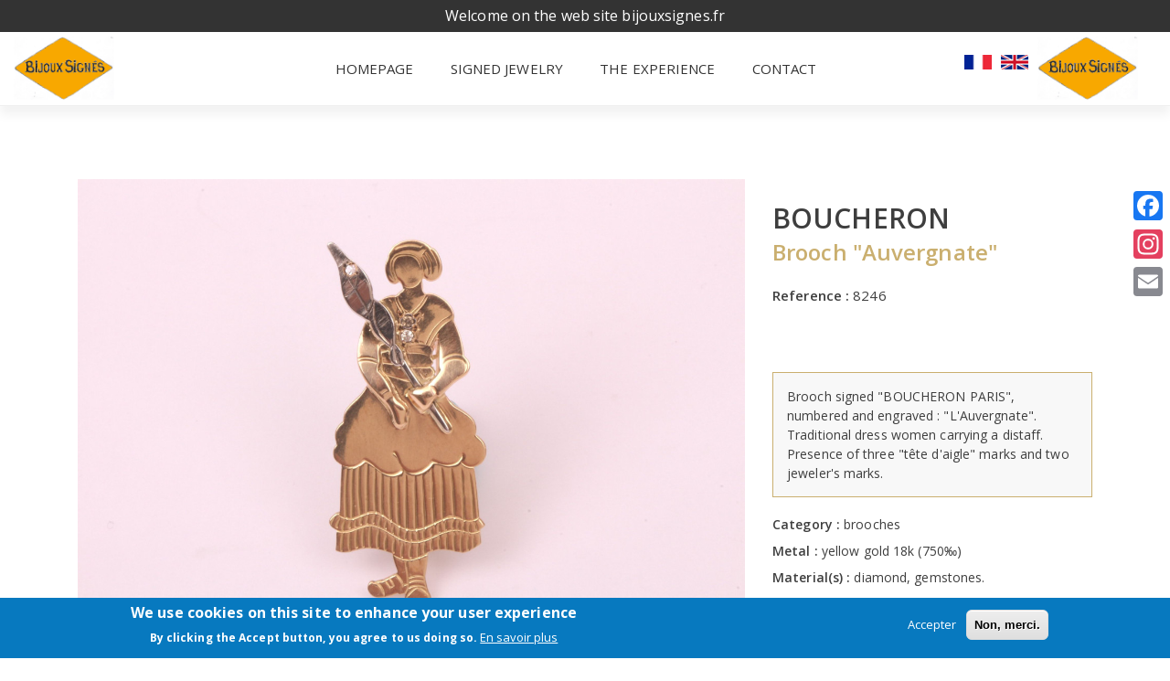

--- FILE ---
content_type: text/html; charset=UTF-8
request_url: https://bijouxsignes.fr/en/jewelry/brooch-auvergnate-8246
body_size: 7496
content:
<!DOCTYPE html>
<html lang="en" dir="ltr" prefix="content: http://purl.org/rss/1.0/modules/content/  dc: http://purl.org/dc/terms/  foaf: http://xmlns.com/foaf/0.1/  og: http://ogp.me/ns#  rdfs: http://www.w3.org/2000/01/rdf-schema#  schema: http://schema.org/  sioc: http://rdfs.org/sioc/ns#  sioct: http://rdfs.org/sioc/types#  skos: http://www.w3.org/2004/02/skos/core#  xsd: http://www.w3.org/2001/XMLSchema# ">
  <head>
    <meta charset="utf-8" />
<script async src="/sites/default/files/google_analytics/gtag.js?stcak9"></script>
<script>window.dataLayer = window.dataLayer || [];function gtag(){dataLayer.push(arguments)};gtag("js", new Date());gtag("set", "developer_id.dMDhkMT", true);gtag("config", "G-DX8DG6BX4B", {"groups":"default","allow_ad_personalization_signals":false,"page_location":"\/fr\/bijoux\/broche-auvergnate-8246"});</script>
<meta name="MobileOptimized" content="width" />
<meta name="HandheldFriendly" content="true" />
<meta name="viewport" content="width=device-width, initial-scale=1.0" />
<style>div#sliding-popup, div#sliding-popup .eu-cookie-withdraw-banner, .eu-cookie-withdraw-tab {background: #0779bf} div#sliding-popup.eu-cookie-withdraw-wrapper { background: transparent; } #sliding-popup h1, #sliding-popup h2, #sliding-popup h3, #sliding-popup p, #sliding-popup label, #sliding-popup div, .eu-cookie-compliance-more-button, .eu-cookie-compliance-secondary-button, .eu-cookie-withdraw-tab { color: #ffffff;} .eu-cookie-withdraw-tab { border-color: #ffffff;}</style>
<link rel="icon" href="/core/misc/favicon.ico" type="image/vnd.microsoft.icon" />
<link rel="alternate" hreflang="fr" href="https://bijouxsignes.fr/fr/bijoux/broche-auvergnate-8246" />
<link rel="alternate" hreflang="en" href="https://bijouxsignes.fr/en/jewelry/brooch-auvergnate-8246" />
<link rel="canonical" href="https://bijouxsignes.fr/en/jewelry/brooch-auvergnate-8246" />
<link rel="shortlink" href="https://bijouxsignes.fr/en/node/184" />
<script>window.a2a_config=window.a2a_config||{};a2a_config.callbacks=[];a2a_config.overlays=[];a2a_config.templates={};<script async src = "https://static.addtoany.com/menu/page.js" ></script> 

</script>

    <title>Brooch &quot;Auvergnate&quot; | Hervé CHASSAING</title>
    <link rel="stylesheet" media="all" href="/sites/default/files/css/css_1xYt87_4DGkHRcZtGmlQhU6UTytMCL6pU4KHk0SYiG8.css?delta=0&amp;language=en&amp;theme=hervec&amp;include=[base64]" />
<link rel="stylesheet" media="all" href="//fonts.googleapis.com/css?family=Playfair+Display:400,400i,700,700i,900,900i" />
<link rel="stylesheet" media="all" href="//fonts.googleapis.com/css?family=Source+Sans+Pro:200,200i,300,300i,400,400i,600,600i,700,700i" />
<link rel="stylesheet" media="all" href="/sites/default/files/css/css_LhA_GKpafOxCnr1lS4riWMRDJMVtKwMngL5wUzCpagA.css?delta=3&amp;language=en&amp;theme=hervec&amp;include=[base64]" />

    
  </head>
  <body>
        <a href="#main-content" class="visually-hidden focusable">
      Skip to main content
    </a>
    
      <div class="dialog-off-canvas-main-canvas" data-off-canvas-main-canvas>
    
<div class="vk-sparta-header-full-width">
    <div id="wrapper-container" class="site-wrapper-container">
        <header>
          <div class="top-bar">
            <div class="container">
              <div>
                  <p cllass="infos">Welcome on the web site bijouxsignes.fr</p>
              </div>
            </div>
          </div>
          <div class="navigation-container content"> 
                <nav id="navigation" class="navigation">
  <div class="nav-logo"><a href="/en/bijoux-signes"><img src="/images/logo-bijoux-signes.png" class="img-responsive"></a></div>
  <div class="nav-header">
    <div class="nav-toggle"></div>
  </div>
  <div class="nav-menus-wrapper">
      
              <ul class="nav-menu nav-menu-centered">
                      <li class=""><a href="https://bijouxsignes.fr/fr" class="nav-link">Homepage</a></li>
                        <li class=""><a href="/en/bijoux-signes" class="nav-link" data-drupal-link-system-path="bijoux-signes">Signed jewelry</a></li>
                        <li class=""><a href="/en/herve-chassaing" class="nav-link" data-drupal-link-system-path="node/18">The experience</a></li>
                        <li class=""><a href="/en/contact" class="nav-link" data-drupal-link-system-path="node/20">Contact</a></li>
              </ul>
  


    </div>

  <div class="nav-others">
      <div class="language-switcher-language-url" id="block-selecteurdelangue" role="navigation">
  
    
      <ul class="laguage-switcher"><li>
            <a href="https://bijouxsignes.fr/fr"><img src="/images/fr.png" class="img-flag"></a>
        </li><li>
            <a href="https://bijouxsignes.fr/en"><img src="/images/en.png" class="img-flag"></a>
        </li></ul>
  </div>


  </div>
  
  <div class="nav-logo nav-logo-right"><a href="/en/bijoux-signes"><img src="/images/logo-bijoux-signes.png" class="img-responsive"></a></div>
</nav>

          </div>
        </header>
        <div class="content">
            <div data-drupal-messages-fallback class="hidden"></div><div id="block-hervec-content">
  
    
      <section class="container product-detail">
    <div class="row">
      <div class="col-12 right mobile d-block d-lg-none">
        <h2>BOUCHERON</h2>
        <h1>Brooch&quot;Auvergnate&quot;</h1>
        <p class="ref"><strong>Reference : </strong>8246</p>
      </div>
      <div class="col-12 col-lg-7 col-xl-8 left">
        <div><img id="main-img" src="/sites/default/files/styles/p1800x1200/public/jewelry/broches/8246-broche-auvergnate-438d32da4b.JPG?itok=HwsSfPQh" alt="" class="img-fluid zoom" data-magnify-src="/sites/default/files/styles/p1800x1200/public/jewelry/broches/8246-broche-auvergnate-438d32da4b.JPG?itok=HwsSfPQh"></div>
        <div class="new-carousel-wrap carousel-wrap">
          <ul class="owl-carousel small-img" >
                        <li><img src="https://bijouxsignes.fr/sites/default/files/styles/p240x160/public/jewelry/broches/8246-broche-auvergnate-438d32da4b.JPG?itok=VmNQt7_f" class="img-fluid" data-magnify-target="https://bijouxsignes.fr/sites/default/files/styles/p1800x1200/public/jewelry/broches/8246-broche-auvergnate-438d32da4b.JPG?itok=HwsSfPQh"></li>
                        <li><img src="https://bijouxsignes.fr/sites/default/files/styles/p240x160/public/jewelry/broches/8246-broche-auvergnate-736c3d8c15.JPG?itok=qwPE72kE" class="img-fluid" data-magnify-target="https://bijouxsignes.fr/sites/default/files/styles/p1800x1200/public/jewelry/broches/8246-broche-auvergnate-736c3d8c15.JPG?itok=A7zM39Y9"></li>
                        <li><img src="https://bijouxsignes.fr/sites/default/files/styles/p240x160/public/jewelry/broches/8246-broche-auvergnate-0309d725cd.JPG?itok=ggkSoFZd" class="img-fluid" data-magnify-target="https://bijouxsignes.fr/sites/default/files/styles/p1800x1200/public/jewelry/broches/8246-broche-auvergnate-0309d725cd.JPG?itok=QSmpFka4"></li>
                        <li><img src="https://bijouxsignes.fr/sites/default/files/styles/p240x160/public/jewelry/broches/8246-broche-auvergnate-f539f0ce7e.JPG?itok=S5kajn21" class="img-fluid" data-magnify-target="https://bijouxsignes.fr/sites/default/files/styles/p1800x1200/public/jewelry/broches/8246-broche-auvergnate-f539f0ce7e.JPG?itok=m0kP6JON"></li>
                        <li><img src="https://bijouxsignes.fr/sites/default/files/styles/p240x160/public/jewelry/broches/8246-broche-auvergnate-9819b6f439.JPG?itok=6ple7Ax-" class="img-fluid" data-magnify-target="https://bijouxsignes.fr/sites/default/files/styles/p1800x1200/public/jewelry/broches/8246-broche-auvergnate-9819b6f439.JPG?itok=hIBmuHaJ"></li>
                      </ul>
        </div>
                <div class="div class="more d-block d-lg-none">
          <div class="title"><a href="javascript:void(0)" class="jewelry-show-more">Find out more</a></div>
          <div class="text hide jewelry-bloc-show-more"><br><br>
            <p>La quenouille et le fuseau sont les deux instruments de base pour fabriquer du fil. La quenouille est le&nbsp;baton sur lequel est fixée une touffe de matière fibreuse, chanvre, laine etc. Il est tenu côté gauche, soit sous le bras, soit coincé derrière la ceinture. La "fileuse" de&nbsp;sa main gauche tire les fibres de la touffe&nbsp;en fil qui est enroulé autour du fuseau tenu par&nbsp;la&nbsp;main droite.</p>
          </div>
        </div>
              </div>
      <div class="col-12 col-lg-5 col-xl-4 right desktop">
        <div class="title d-none d-lg-block">
          <h2>BOUCHERON</h2>
          <h1>Brooch &quot;Auvergnate&quot;</h1>
          <p class="ref"><strong>Reference : </strong>8246
  <br></p>
 <br></p>
        </div>
        <div class="descript">
          <div>
            <p>Brooch signed "BOUCHERON PARIS", numbered and engraved : "L'Auvergnate". Traditional dress women carrying a distaff. Presence of three "tête d'aigle" marks and two jeweler's marks.</p>
          </div>
        </div>
        <ul class="infos">
          <li><strong>Category : </strong> <span class="text-lowercase">Brooches</span></li>                    <li><strong>Metal : </strong> yellow gold 18k (750‰)</li>          <li><strong>Material(s) : </strong> diamond, gemstones.</li>          <li><strong>Measurement : </strong> height : 4,3 cm - width : 1,7 cm - thickness : 0,4 cm</li>          <li><strong>Gross weight : </strong> 7,37 g</li>                    <li><strong>Condition : </strong> excellent condition</li>        </ul>
        <div class="form-container">
          <div class="social-container">
            <div class="share-buttons">
              <div class="addthis_toolbox">
                <div class="custom_images">
                </div>
              </div>
            </div>
          </div>
          <div class="question-container">
            <div class="title-square" data-toggle="collapse" href="#collapsed-question"><span class="square"><i class="fa fa-question" aria-hidden="true"></i></span> <span class="text">Ask a question about this jewel</span></div>
            <div class="collapse" id="collapsed-question">
              <div id="block-b-w-ask-information">
  
    
      <form class="webform-submission-form webform-submission-add-form webform-submission-w-ask-information-form webform-submission-w-ask-information-add-form webform-submission-w-ask-information-node-184-form webform-submission-w-ask-information-node-184-add-form ask-question js-webform-submit-once js-webform-details-toggle webform-details-toggle" data-drupal-selector="webform-submission-w-ask-information-node-184-add-form" action="/en/jewelry/brooch-auvergnate-8246" method="post" id="webform-submission-w-ask-information-node-184-add-form" accept-charset="UTF-8">
  
  <input data-drupal-selector="edit-pname" type="hidden" name="pname" value="Brooch &amp;quot;Auvergnate&amp;quot;" />
<input data-drupal-selector="edit-purl" type="hidden" name="purl" value="https://bijouxsignes.fr/en/jewelry/brooch-auvergnate-8246" />
<div class="form-group js-form-wrapper form-wrapper" data-drupal-selector="edit-container-1" id="edit-container-1"><div class="js-form-item form-item js-form-type-select form-item-civilite js-form-item-civilite">
      <label for="edit-civilite" class="js-form-required form-required">Civilité</label>
        <select data-drupal-selector="edit-civilite" id="edit-civilite" name="civilite" class="form-select required" required="required" aria-required="true"><option value="">- Select -</option><option value="Mme.">Mme.</option><option value="M.">M.</option></select>
        </div>
<div class="js-form-item form-item js-form-type-textfield form-item-name js-form-item-name">
      <label for="edit-name" class="js-form-required form-required">Votre nom *</label>
        <input class="form-control form-text required" data-drupal-selector="edit-name" type="text" id="edit-name" name="name" value="" size="60" maxlength="255" required="required" aria-required="true" />

        </div>
<div class="js-form-item form-item js-form-type-textfield form-item-prenom js-form-item-prenom">
      <label for="edit-prenom" class="js-form-required form-required">Votre prénom</label>
        <input data-drupal-selector="edit-prenom" type="text" id="edit-prenom" name="prenom" value="" size="60" maxlength="255" class="form-text required" required="required" aria-required="true" />

        </div>
</div>
<div class="form-group js-form-wrapper form-wrapper" data-drupal-selector="edit-container-2" id="edit-container-2"><div class="js-form-item form-item js-form-type-email form-item-email js-form-item-email">
      <label for="edit-email" class="js-form-required form-required">Votre e-mail *</label>
        <input class="form-control form-email required" data-drupal-selector="edit-email" type="email" id="edit-email" name="email" value="" size="60" maxlength="254" required="required" aria-required="true" />

        </div>
</div>
<div class="form-group js-form-wrapper form-wrapper" data-drupal-selector="edit-container-3" id="edit-container-3"><div class="js-form-item form-item js-form-type-textarea form-item-message js-form-item-message">
      <label for="edit-message" class="js-form-required form-required">Votre message *</label>
        <div>
  <textarea class="form-control form-textarea required" data-drupal-selector="edit-message" id="edit-message" name="message" rows="5" cols="60" required="required" aria-required="true"></textarea>
</div>

        </div>


                    <fieldset  data-drupal-selector="edit-captcha" class="captcha captcha-type-challenge--image">
          <legend class="captcha__title js-form-required form-required">
            CAPTCHA
          </legend>
                  <div class="captcha__element">
            <input data-drupal-selector="edit-captcha-sid" type="hidden" name="captcha_sid" value="1075097" />
<input data-drupal-selector="edit-captcha-token" type="hidden" name="captcha_token" value="WskewrbHx5okB-NybqUT-5hhmbAkB-82ltIotGla3mM" />
<div class="captcha__image-wrapper js-form-wrapper form-wrapper" data-drupal-selector="edit-captcha-image-wrapper" id="edit-captcha-image-wrapper"><img data-drupal-selector="edit-captcha-image" src="/en/image-captcha-generate/1075097/1764567765" width="180" height="60" alt="Image CAPTCHA" title="Image CAPTCHA" loading="lazy" typeof="foaf:Image" />

<div class="reload-captcha-wrapper" title="Generate new CAPTCHA image">
    <a href="/en/image-captcha-refresh/webform_submission_w_ask_information_node_184_add_form" class="reload-captcha">Get new captcha!</a>
</div>
</div>
<div class="js-form-item form-item js-form-type-textfield form-item-captcha-response js-form-item-captcha-response">
      <label for="edit-captcha-response" class="js-form-required form-required">What code is in the image?</label>
        <input autocomplete="off" data-drupal-selector="edit-captcha-response" aria-describedby="edit-captcha-response--description" type="text" id="edit-captcha-response" name="captcha_response" value="" size="15" maxlength="128" class="form-text required" required="required" aria-required="true" />

            <div id="edit-captcha-response--description" class="description">
      Enter the characters shown in the image.
    </div>
  </div>

          </div>
                          </fieldset>
            </div>
<div data-drupal-selector="edit-actions" class="form-actions webform-actions js-form-wrapper form-wrapper" id="edit-actions"><input class="webform-button--submit btn btn-primary button button--primary js-form-submit form-submit" data-drupal-selector="edit-actions-submit" type="submit" id="edit-actions-submit" name="op" value="Envoyer" />

</div>
<input autocomplete="off" data-drupal-selector="form-tzaalqknmw5ed3a0vytehvb7xzornw58rcufnkztmww" type="hidden" name="form_build_id" value="form-TzAAlqknmw5ED3a0VyTeHvB7xZORnW58rcUFnKZtMww" />
<input data-drupal-selector="edit-webform-submission-w-ask-information-node-184-add-form" type="hidden" name="form_id" value="webform_submission_w_ask_information_node_184_add_form" />


  
</form>

  </div>

            </div>
          </div>
          <div class="print-container">
            <div class="title-square print-page"><span class="square"><i class="fa fa-print" aria-hidden="true"></i></span> <span class="text">Print this page</span></div>
          </div>
      </div>
    </div>
  </section>
  
  <section class="home-jewelry-list container">
    <div class="row">
      <div class="col-12">
        <h2>Related collector's jewelry</h2>
        <ul class="jewelry-list row">
                                <li class="col-12 col-sm-6 col-md-4 col-lg-3">
            <div>
              <div class="image">
                <a href="/en/jewelry/yong-girl-brooch-8115"><img src="/sites/default/files/styles/p480x320/public/jewelry/broche/8115-broche-poupee-108dff5a29.jpg?itok=0jiJPPzA" alt="" class="img-fluid"></a>
              </div>
              <div class="infos">
                <h3>VAN CLEEF &amp; ARPELS</h3>
                <a href="/en/jewelry/yong-girl-brooch-8115" class="name"><h4>Yong Girl brooch</h4></a>
              </div>
            </div>
          </li>
                                <li class="col-12 col-sm-6 col-md-4 col-lg-3">
            <div>
              <div class="image">
                <a href="/en/jewelry/fredys-lamoureux-brooch-8061"><img src="/sites/default/files/styles/p480x320/public/jewelry/broche/8061-broche-les-fredys-lamoureux-a2be43af2b.jpg?itok=MemagWo9" alt="" class="img-fluid"></a>
              </div>
              <div class="infos">
                <h3>FRED</h3>
                <a href="/en/jewelry/fredys-lamoureux-brooch-8061" class="name"><h4>Fredy&#039;s &quot;L&#039;Amoureux&quot; brooch</h4></a>
              </div>
            </div>
          </li>
                                <li class="col-12 col-sm-6 col-md-4 col-lg-3">
            <div>
              <div class="image">
                <a href="/en/jewelry/la-madelon-brooch-8096"><img src="/sites/default/files/styles/p480x320/public/jewelry/broche/8096-broche-la-madelon-493de99c4b.jpg?itok=vh-9-_-B" alt="" class="img-fluid"></a>
              </div>
              <div class="infos">
                <h3>LACLOCHE</h3>
                <a href="/en/jewelry/la-madelon-brooch-8096" class="name"><h4>&quot;La Madelon&quot; brooch</h4></a>
              </div>
            </div>
          </li>
                                <li class="col-12 col-sm-6 col-md-4 col-lg-3">
            <div>
              <div class="image">
                <a href="/en/jewelry/scarecrow-brooch-8085"><img src="/sites/default/files/styles/p480x320/public/jewelry/broche/8085-clip-signe-van-cleef-arpels-et-numerote-date-65-serti-de-diamants-de-taille-brillant-oeil-en.jpg?itok=0wlPW6I0" alt="" class="img-fluid"></a>
              </div>
              <div class="infos">
                <h3>VAN CLEEF &amp; ARPELS</h3>
                <a href="/en/jewelry/scarecrow-brooch-8085" class="name"><h4>&quot;Scarecrow&quot; brooch</h4></a>
              </div>
            </div>
          </li>
                  </ul>
      </div>
    </div>
  </section>

  </div>
<div id="block-hervec-addtoanyfollowbuttons">
  
    
      
<span class="a2a_kit a2a_kit_size_32 a2a_follow addtoany_list"><div class = "a2a_kit a2a_kit_size_32 a2a_floating_style a2a_vertical_style " style = " right : 0px ; top : 200px ; "  ><a class="a2a_button_facebook" href="https://www.facebook.com/herve.chassaing.3"></a><a class="a2a_button_instagram" href="https://www.instagram.com/bijouxsignes.fr"></a><a class="a2a_button_email" href="mailto:rv.chassaing@bijouxsignes.fr"></a></div></span>

  </div>


        </div>
    </div>
</div>
<footer class="container text-center"> 
    <div class="row"> 
        <div class="col-12"> 
            <p class="name">Hervé Chassaing</p>
            <p class="infos">Honorary Certified Appraiser & Auctioneer</p>
            <p class="infos-small">Expert - Auction Sales Councelling</p>
            <p class="copyright">© 2025 | All right reserved | <a href="/en/node/119">Legal notices</a></p>
        </div>
    </div>
</footer>
  
  </div>

    
    <script type="application/json" data-drupal-selector="drupal-settings-json">{"path":{"baseUrl":"\/","pathPrefix":"en\/","currentPath":"node\/184","currentPathIsAdmin":false,"isFront":false,"currentLanguage":"en"},"pluralDelimiter":"\u0003","suppressDeprecationErrors":true,"ajaxPageState":{"libraries":"[base64]","theme":"hervec","theme_token":null},"ajaxTrustedUrl":{"form_action_p_pvdeGsVG5zNF_XLGPTvYSKCf43t8qZYSwcfZl2uzM":true},"google_analytics":{"account":"G-DX8DG6BX4B","trackOutbound":true,"trackMailto":true,"trackTel":true,"trackDownload":true,"trackDownloadExtensions":"7z|aac|arc|arj|asf|asx|avi|bin|csv|doc(x|m)?|dot(x|m)?|exe|flv|gif|gz|gzip|hqx|jar|jpe?g|js|mp(2|3|4|e?g)|mov(ie)?|msi|msp|pdf|phps|png|ppt(x|m)?|pot(x|m)?|pps(x|m)?|ppam|sld(x|m)?|thmx|qtm?|ra(m|r)?|sea|sit|tar|tgz|torrent|txt|wav|wma|wmv|wpd|xls(x|m|b)?|xlt(x|m)|xlam|xml|z|zip"},"data":{"tooltip_ckeditor":{"tooltipCkeditorSelector":null}},"eu_cookie_compliance":{"cookie_policy_version":"1.0.0","popup_enabled":true,"popup_agreed_enabled":false,"popup_hide_agreed":false,"popup_clicking_confirmation":false,"popup_scrolling_confirmation":false,"popup_html_info":"\u003Cdiv aria-labelledby=\u0022popup-text\u0022  class=\u0022eu-cookie-compliance-banner eu-cookie-compliance-banner-info eu-cookie-compliance-banner--opt-in\u0022\u003E\n  \u003Cdiv class=\u0022popup-content info eu-cookie-compliance-content\u0022\u003E\n        \u003Cdiv id=\u0022popup-text\u0022 class=\u0022eu-cookie-compliance-message\u0022 role=\u0022document\u0022\u003E\n      \u003Ch2\u003EWe use cookies on this site to enhance your user experience\u003C\/h2\u003E\n\u003Cp\u003EBy clicking the Accept button, you agree to us doing so.\u003C\/p\u003E\n\n              \u003Cbutton type=\u0022button\u0022 class=\u0022find-more-button eu-cookie-compliance-more-button\u0022\u003EEn savoir plus\u003C\/button\u003E\n          \u003C\/div\u003E\n\n    \n    \u003Cdiv id=\u0022popup-buttons\u0022 class=\u0022eu-cookie-compliance-buttons\u0022\u003E\n            \u003Cbutton type=\u0022button\u0022 class=\u0022agree-button eu-cookie-compliance-secondary-button\u0022\u003EAccepter\u003C\/button\u003E\n              \u003Cbutton type=\u0022button\u0022 class=\u0022decline-button eu-cookie-compliance-default-button\u0022\u003ENon, merci.\u003C\/button\u003E\n          \u003C\/div\u003E\n  \u003C\/div\u003E\n\u003C\/div\u003E","use_mobile_message":false,"mobile_popup_html_info":"\u003Cdiv aria-labelledby=\u0022popup-text\u0022  class=\u0022eu-cookie-compliance-banner eu-cookie-compliance-banner-info eu-cookie-compliance-banner--opt-in\u0022\u003E\n  \u003Cdiv class=\u0022popup-content info eu-cookie-compliance-content\u0022\u003E\n        \u003Cdiv id=\u0022popup-text\u0022 class=\u0022eu-cookie-compliance-message\u0022 role=\u0022document\u0022\u003E\n      \u003Ch2\u003EWe use cookies on this site to enhance your user experience\u003C\/h2\u003E\n\u003Cp\u003EBy tapping the Accept button, you agree to us doing so.\u003C\/p\u003E\n\n              \u003Cbutton type=\u0022button\u0022 class=\u0022find-more-button eu-cookie-compliance-more-button\u0022\u003EEn savoir plus\u003C\/button\u003E\n          \u003C\/div\u003E\n\n    \n    \u003Cdiv id=\u0022popup-buttons\u0022 class=\u0022eu-cookie-compliance-buttons\u0022\u003E\n            \u003Cbutton type=\u0022button\u0022 class=\u0022agree-button eu-cookie-compliance-secondary-button\u0022\u003EAccepter\u003C\/button\u003E\n              \u003Cbutton type=\u0022button\u0022 class=\u0022decline-button eu-cookie-compliance-default-button\u0022\u003ENon, merci.\u003C\/button\u003E\n          \u003C\/div\u003E\n  \u003C\/div\u003E\n\u003C\/div\u003E","mobile_breakpoint":768,"popup_html_agreed":false,"popup_use_bare_css":false,"popup_height":"auto","popup_width":"100%","popup_delay":1000,"popup_link":"\/en","popup_link_new_window":true,"popup_position":false,"fixed_top_position":true,"popup_language":"en","store_consent":false,"better_support_for_screen_readers":false,"cookie_name":"","reload_page":false,"domain":"","domain_all_sites":false,"popup_eu_only":false,"popup_eu_only_js":false,"cookie_lifetime":100,"cookie_session":null,"set_cookie_session_zero_on_disagree":0,"disagree_do_not_show_popup":false,"method":"opt_in","automatic_cookies_removal":true,"allowed_cookies":"","withdraw_markup":"\u003Cbutton type=\u0022button\u0022 class=\u0022eu-cookie-withdraw-tab\u0022\u003EParam\u00e8tres de confidentialit\u00e9\u003C\/button\u003E\n\u003Cdiv aria-labelledby=\u0022popup-text\u0022 class=\u0022eu-cookie-withdraw-banner\u0022\u003E\n  \u003Cdiv class=\u0022popup-content info eu-cookie-compliance-content\u0022\u003E\n    \u003Cdiv id=\u0022popup-text\u0022 class=\u0022eu-cookie-compliance-message\u0022 role=\u0022document\u0022\u003E\n      \u003Ch2\u003ENous utilisons des cookies sur ce site pour am\u00e9liorer votre exp\u00e9rience d\u0027utilisateur.\u003C\/h2\u003E\n\u003Cp\u003EVous avez consenti \u00e0 l\u0027ajout de cookies.\u003C\/p\u003E\n\n    \u003C\/div\u003E\n    \u003Cdiv id=\u0022popup-buttons\u0022 class=\u0022eu-cookie-compliance-buttons\u0022\u003E\n      \u003Cbutton type=\u0022button\u0022 class=\u0022eu-cookie-withdraw-button \u0022\u003ERetirer le consentement\u003C\/button\u003E\n    \u003C\/div\u003E\n  \u003C\/div\u003E\n\u003C\/div\u003E","withdraw_enabled":false,"reload_options":0,"reload_routes_list":"","withdraw_button_on_info_popup":false,"cookie_categories":[],"cookie_categories_details":[],"enable_save_preferences_button":true,"cookie_value_disagreed":"0","cookie_value_agreed_show_thank_you":"1","cookie_value_agreed":"2","containing_element":"body","settings_tab_enabled":false,"olivero_primary_button_classes":"","olivero_secondary_button_classes":"","close_button_action":"close_banner","open_by_default":true,"modules_allow_popup":true,"hide_the_banner":false,"geoip_match":true},"user":{"uid":0,"permissionsHash":"b784596d766eb3909eaaa410af2e22529dcfe85c399a43a1c485af5fb13089bb"}}</script>
<script src="/sites/default/files/js/js_CHaTCFqNi4MV4OGkxZUXkqT47Fd2JcH-wNGoSe_CTG8.js?scope=footer&amp;delta=0&amp;language=en&amp;theme=hervec&amp;include=[base64]"></script>
<script src="https://static.addtoany.com/menu/page.js" defer></script>
<script src="/sites/default/files/js/js_qWTUZaSBm2rGx78u6KtDiwQ0sc4BqPMPbgDCPf7PmAw.js?scope=footer&amp;delta=2&amp;language=en&amp;theme=hervec&amp;include=[base64]"></script>
<script src="/modules/contrib/eu_cookie_compliance/js/eu_cookie_compliance.min.js?v=10.2.2" defer></script>
<script src="/sites/default/files/js/js_ArZ2XzwlEr46W-HtdDtns8FXP-X8auFsl3AOmkmZwhE.js?scope=footer&amp;delta=4&amp;language=en&amp;theme=hervec&amp;include=[base64]"></script>

  </body>
</html>
